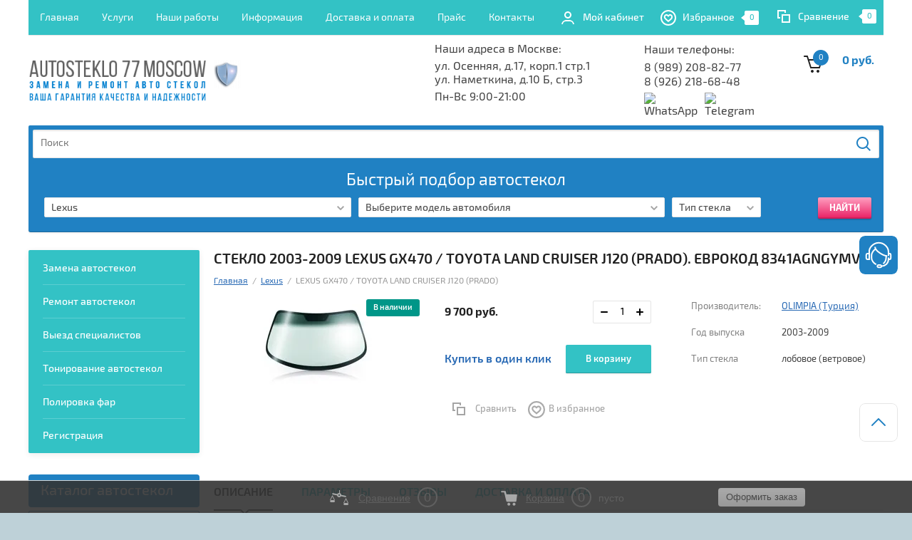

--- FILE ---
content_type: text/css
request_url: https://autosteklo77.com/t/v2464/images/site.addons.css
body_size: 1762
content:
option.empty-val,
a.empty-val,
li.empty-val {
    opacity: .5;
    pointer-events: none;
}
.shop2-panel_shop2-panel .shop2-panel-content { width: 980px;}
body .shop2-panel_shop2-panel {position:fixed;bottom:0;left:0;right:0;background:url("/g/shop2v2/default/images/panel-bg.png") 0 0 repeat;height:45px;border-top:1px solid #d4d4d4;z-index:999;font-size:14px;font-family:Arial,Helvetica,sans-serif;color:#fff; width: auto;}
body .shop2-panel-content{margin:0 auto;width:980px;text-align:right;overflow:hidden}
body .shop2-panel-content .shop2-btn{float:right;margin:10px 0}
body .shop2-panel-compare,
body .shop2-panel-cart{float:right;height:45px;text-align:left;line-height:45px}
body .shop2-panel-compare a,.shop2-panel-cart a{color:#fff}
body .shop2-panel-compare a.shop2-panel-link-disabled,
body .shop2-panel-cart a.shop2-panel-link-disabled{color:#606060}
body .shop2-panel-cart{width:270px;background:url("/g/shop2v2/default/images/panel-icons.png") 0 -36px no-repeat;padding:0 0 0 35px}
body .shop2-panel-compare{width:200px;background:url("/g/shop2v2/default/images/panel-icons.png") 0 13px no-repeat;padding:0 0 0 40px}
body .shop2-panel-count{-webkit-border-radius:14px;-moz-border-radius:14px;border-radius:14px;display:inline-block;margin:9px 6px 0 6px;padding:0 7px;height:24px;border:2px solid #606060;text-align:center;line-height:24px;font-size:18px;color:#606060}
body .shop2-panel-count.not-null{border-color:#cdcdcd;color:#fff}
body .shop2-panel-total{display:inline-block;color:#606060}
body .not-null+.shop2-panel-total{color:#fff}
body .shop2-panel-btn{float:right;margin:10px 0;vertical-align:middle;font-family:inherit;font-size:13px;color:#333;display:inline-block;text-decoration:none;padding:5px 11px;background-color:#eee;background-image:-moz-linear-gradient(top, #f8f8f8, #dfdfdf);background-image:-webkit-gradient(linear, 0 0, 0 100%, from(#f8f8f8), to(#dfdfdf));background-image:-webkit-linear-gradient(top, #f8f8f8, #dfdfdf);background-image:-o-linear-gradient(top, #f8f8f8, #dfdfdf);background-image:linear-gradient(to bottom, #f8f8f8, #dfdfdf);background-repeat:repeat-x;filter:progid:DXImageTransform.Microsoft.gradient(startColorstr='#f8f8f8', endColorstr='#dfdfdf', GradientType=0);-webkit-border-radius:4px;-moz-border-radius:4px;border-radius:4px}

body .shop2-panel-btn:hover{background-color:#f6f6f6;background-image:-moz-linear-gradient(top, #fbfbfb, #efefef);background-image:-webkit-gradient(linear, 0 0, 0 100%, from(#fbfbfb), to(#efefef));background-image:-webkit-linear-gradient(top, #fbfbfb, #efefef);background-image:-o-linear-gradient(top, #fbfbfb, #efefef);background-image:linear-gradient(to bottom, #fbfbfb, #efefef);background-repeat:repeat-x;filter:progid:DXImageTransform.Microsoft.gradient(startColorstr='#fbfbfb', endColorstr='#efefef', GradientType=0)}
body .shop2-panel-btn:active{background-color:#e6e6e6;background-image:-moz-linear-gradient(top, #dedede, #f1f1f1);background-image:-webkit-gradient(linear, 0 0, 0 100%, from(#dedede), to(#f1f1f1));background-image:-webkit-linear-gradient(top, #dedede, #f1f1f1);background-image:-o-linear-gradient(top, #dedede, #f1f1f1);background-image:linear-gradient(to bottom, #dedede, #f1f1f1);background-repeat:repeat-x;filter:progid:DXImageTransform.Microsoft.gradient(startColorstr='#dedede', endColorstr='#f1f1f1', GradientType=0)}

body .shop2-panel-btn.disabled,.shop2-panel-btn.disabled:hover,
body .shop2-panel-btn.disabled:active{background-color:#a3a3a3;background-image:-moz-linear-gradient(top, #aaa, #999);background-image:-webkit-gradient(linear, 0 0, 0 100%, from(#aaa), to(#999));background-image:-webkit-linear-gradient(top, #aaa, #999);background-image:-o-linear-gradient(top, #aaa, #999);background-image:linear-gradient(to bottom, #aaa, #999);background-repeat:repeat-x;filter:progid:DXImageTransform.Microsoft.gradient(startColorstr='#aaa', endColorstr='#999', GradientType=0);color:#494949;cursor:default}
#shop2-alert-overlay{position:fixed;z-index:1001;background:#000;opacity:.8;filter:alpha(opacity=80);top:0;left:0;right:0;bottom:0;display:none}

body .shop-panel.displayNone { display: block;}
.fixed #shop2-panel { display: none !important;}
.fixed-panel-wrapper { min-height: 97px;}
.fixed-panel-wrapper .top-menu { display: none;}
.fixed-panel-wrapper.fixed .top-menu { padding: 0 40px; display: block;}
@media screen and (min-width: 940px) and (max-width: 10000px) {
	.fix .site-header .bot-block { position: fixed; top: 0; left: 0; right: 0; z-index: 100; background: #fff; max-width: 960px; padding-left: 40px; padding-right: 40px; margin: 0 auto; box-shadow: 0 0 20px rgba(0,0,0,.15);}
	/*.site-header { margin-top: 60px;}*/
}

@media screen and (min-width: 800px) and (max-width: 10000px) {
	.shop2-panel-btn { margin-right: 30px;}
}
@media screen and (min-width: 0) and (max-width: 980px) {
	.shop2-panel_shop2-panel .shop2-panel-content { width: auto; padding-right: 15px;}
}
@media screen and (min-width: 0) and (max-width: 438px) {
	body .shop2-panel-cart { width: 207px;}
}
@media screen and (min-width: 0) and (max-width: 376px) {
	body .shop2-panel-cart { width: auto; padding-left: 0; background: none;}
	.shop2-panel-cart a { display: none;}
	body .shop2-panel-cart { padding-right: 10px;}
}

@media screen and (min-width: 0) and (max-width: 900px) {
	.shop2-panel-content { width: auto;}
	.shop2-panel-btn { margin-right: 30px;}
	.fixed-panel-wrapper .top-menu { display: none !important;}
	.fixed-panel-wrapper { min-height: 40px;}
}
@media (min-width: 961px) {
  .site-header .bot-block .left-side {
    -webkit-flex-basis: 340px;
    -moz-flex-basis: 340px;
    -ms-flex-preferred-size: 340px;
    flex-basis: 340px; 
}
.site-header .bot-block .left-side { margin-right: 0;}
.pic-logo img { max-height: 61px;}
.filter-wrapper { display: none !important;}
.fix .site-header .bot-block .right-side .site-adres,
.fix .site-phone a { line-height: 1;}
.fix .site-header .bot-block { padding-top: 0; padding-bottom: 0;}

.site-header .logo img { max-width: 250px;}
.site-header .bot-block .right-side .site-adres { line-height: 1.2; margin: 0;}
.lp-form-tpl__button:hover {
border-radius: 6px;}
.lp-form-tpl__field-checkbox:hover .lp-form-tpl__field-checkbox--text {
color: inherit!important;
}
.lpc-popup-form-2__top input[type=text], .lpc-popup-form-2__top input[type=email], .lpc-popup-form-2__top textarea, .lpc-popup-form-1__top input[type=text], .lpc-popup-form-1__top textarea {
max-width: 100%!important;}

--- FILE ---
content_type: text/javascript
request_url: https://counter.megagroup.ru/6c8d04de66504506b73042d81d58b015.js?r=&s=1280*720*24&u=https%3A%2F%2Fautosteklo77.com%2Fglavnaya%2Fproduct%2Flexus-gx470-toyota-land-cruiser-j120-prado&t=%D0%9A%D1%83%D0%BF%D0%B8%D1%82%D1%8C%20%D0%BB%D0%BE%D0%B1%D0%BE%D0%B2%D0%BE%D0%B5%20(%D0%B2%D0%B5%D1%82%D1%80%D0%BE%D0%B2%D0%BE%D0%B5)%20%D1%81%D1%82%D0%B5%D0%BA%D0%BB%D0%BE%20%D0%B4%D0%BB%D1%8F%20LEXUS%20GX470%20%2F%20TOYOTA%20LAND%20CRUISER%20J120%20(PRA&fv=0,0&en=1&rld=0&fr=0&callback=_sntnl1769150141410&1769150141410
body_size: 85
content:
//:1
_sntnl1769150141410({date:"Fri, 23 Jan 2026 06:35:41 GMT", res:"1"})